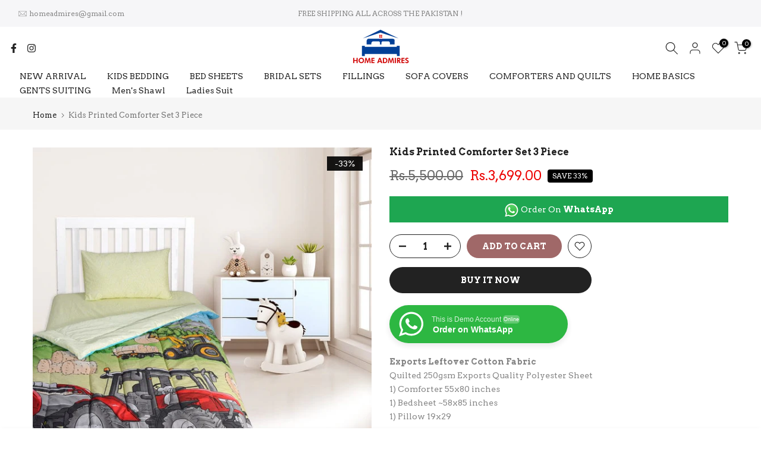

--- FILE ---
content_type: text/javascript; charset=utf-8
request_url: https://homeadmires.com/products/kids-printed-comfortor-set-3-piece-14.js
body_size: 301
content:
{"id":8243554976028,"title":"Kids Printed Comforter Set 3 Piece","handle":"kids-printed-comfortor-set-3-piece-14","description":"\u003cstrong\u003eExports Leftover Cotton Fabric\u003c\/strong\u003e \u003cbr\u003eQuilted 250gsm Exports Quality Polyester Sheet\u003cbr\u003e1) Comforter 55x80 inches\u003cbr\u003e1) Bedsheet ~58x85 inches\u003cbr\u003e1) Pillow 19x29","published_at":"2023-04-27T18:40:10+05:00","created_at":"2023-04-27T18:40:10+05:00","vendor":"homeadmires","type":"Bedding","tags":["Kids Bedding"],"price":369900,"price_min":369900,"price_max":369900,"available":true,"price_varies":false,"compare_at_price":550000,"compare_at_price_min":550000,"compare_at_price_max":550000,"compare_at_price_varies":false,"variants":[{"id":45026844803356,"title":"Default Title","option1":"Default Title","option2":null,"option3":null,"sku":null,"requires_shipping":true,"taxable":false,"featured_image":null,"available":true,"name":"Kids Printed Comforter Set 3 Piece","public_title":null,"options":["Default Title"],"price":369900,"weight":0,"compare_at_price":550000,"inventory_management":null,"barcode":null,"requires_selling_plan":false,"selling_plan_allocations":[]}],"images":["\/\/cdn.shopify.com\/s\/files\/1\/0740\/5594\/2428\/files\/KidsComforter_17.jpg?v=1682602824"],"featured_image":"\/\/cdn.shopify.com\/s\/files\/1\/0740\/5594\/2428\/files\/KidsComforter_17.jpg?v=1682602824","options":[{"name":"Title","position":1,"values":["Default Title"]}],"url":"\/products\/kids-printed-comfortor-set-3-piece-14","media":[{"alt":null,"id":33360032432412,"position":1,"preview_image":{"aspect_ratio":1.0,"height":720,"width":720,"src":"https:\/\/cdn.shopify.com\/s\/files\/1\/0740\/5594\/2428\/files\/KidsComforter_17.jpg?v=1682602824"},"aspect_ratio":1.0,"height":720,"media_type":"image","src":"https:\/\/cdn.shopify.com\/s\/files\/1\/0740\/5594\/2428\/files\/KidsComforter_17.jpg?v=1682602824","width":720}],"requires_selling_plan":false,"selling_plan_groups":[]}